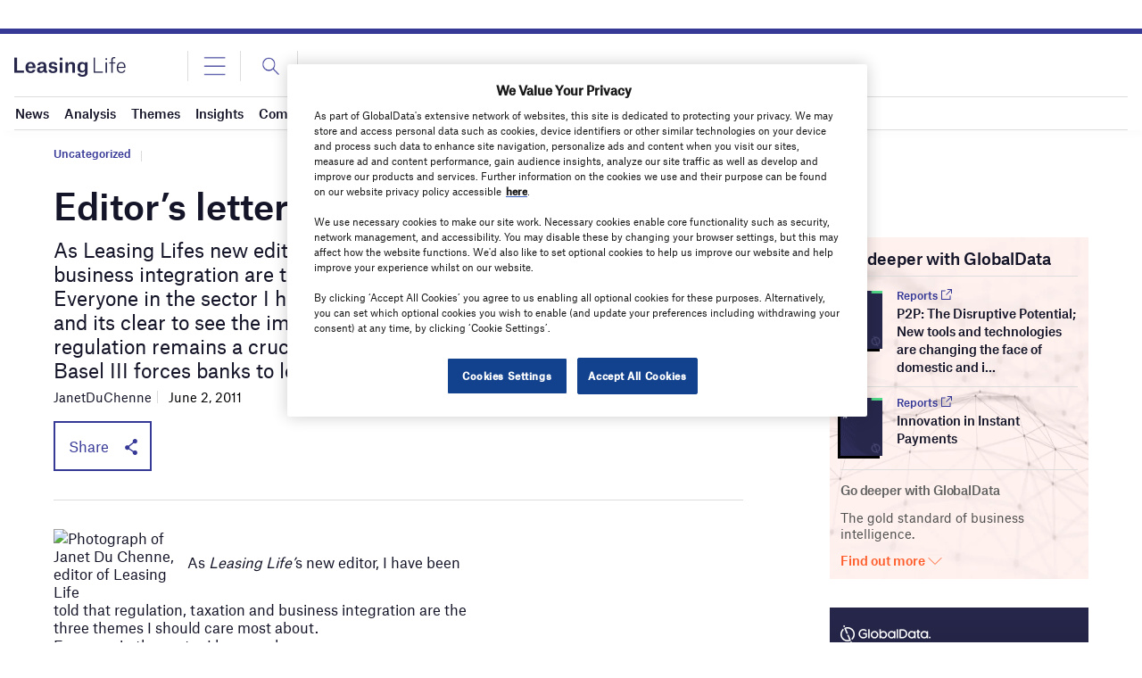

--- FILE ---
content_type: text/html; charset=utf-8
request_url: https://www.google.com/recaptcha/api2/anchor?ar=1&k=6LcqBjQUAAAAAOm0OoVcGhdeuwRaYeG44rfzGqtv&co=aHR0cHM6Ly93d3cubGVhc2luZ2xpZmUuY29tOjQ0Mw..&hl=en&v=PoyoqOPhxBO7pBk68S4YbpHZ&size=normal&anchor-ms=20000&execute-ms=30000&cb=jbkewoj0pjjd
body_size: 49263
content:
<!DOCTYPE HTML><html dir="ltr" lang="en"><head><meta http-equiv="Content-Type" content="text/html; charset=UTF-8">
<meta http-equiv="X-UA-Compatible" content="IE=edge">
<title>reCAPTCHA</title>
<style type="text/css">
/* cyrillic-ext */
@font-face {
  font-family: 'Roboto';
  font-style: normal;
  font-weight: 400;
  font-stretch: 100%;
  src: url(//fonts.gstatic.com/s/roboto/v48/KFO7CnqEu92Fr1ME7kSn66aGLdTylUAMa3GUBHMdazTgWw.woff2) format('woff2');
  unicode-range: U+0460-052F, U+1C80-1C8A, U+20B4, U+2DE0-2DFF, U+A640-A69F, U+FE2E-FE2F;
}
/* cyrillic */
@font-face {
  font-family: 'Roboto';
  font-style: normal;
  font-weight: 400;
  font-stretch: 100%;
  src: url(//fonts.gstatic.com/s/roboto/v48/KFO7CnqEu92Fr1ME7kSn66aGLdTylUAMa3iUBHMdazTgWw.woff2) format('woff2');
  unicode-range: U+0301, U+0400-045F, U+0490-0491, U+04B0-04B1, U+2116;
}
/* greek-ext */
@font-face {
  font-family: 'Roboto';
  font-style: normal;
  font-weight: 400;
  font-stretch: 100%;
  src: url(//fonts.gstatic.com/s/roboto/v48/KFO7CnqEu92Fr1ME7kSn66aGLdTylUAMa3CUBHMdazTgWw.woff2) format('woff2');
  unicode-range: U+1F00-1FFF;
}
/* greek */
@font-face {
  font-family: 'Roboto';
  font-style: normal;
  font-weight: 400;
  font-stretch: 100%;
  src: url(//fonts.gstatic.com/s/roboto/v48/KFO7CnqEu92Fr1ME7kSn66aGLdTylUAMa3-UBHMdazTgWw.woff2) format('woff2');
  unicode-range: U+0370-0377, U+037A-037F, U+0384-038A, U+038C, U+038E-03A1, U+03A3-03FF;
}
/* math */
@font-face {
  font-family: 'Roboto';
  font-style: normal;
  font-weight: 400;
  font-stretch: 100%;
  src: url(//fonts.gstatic.com/s/roboto/v48/KFO7CnqEu92Fr1ME7kSn66aGLdTylUAMawCUBHMdazTgWw.woff2) format('woff2');
  unicode-range: U+0302-0303, U+0305, U+0307-0308, U+0310, U+0312, U+0315, U+031A, U+0326-0327, U+032C, U+032F-0330, U+0332-0333, U+0338, U+033A, U+0346, U+034D, U+0391-03A1, U+03A3-03A9, U+03B1-03C9, U+03D1, U+03D5-03D6, U+03F0-03F1, U+03F4-03F5, U+2016-2017, U+2034-2038, U+203C, U+2040, U+2043, U+2047, U+2050, U+2057, U+205F, U+2070-2071, U+2074-208E, U+2090-209C, U+20D0-20DC, U+20E1, U+20E5-20EF, U+2100-2112, U+2114-2115, U+2117-2121, U+2123-214F, U+2190, U+2192, U+2194-21AE, U+21B0-21E5, U+21F1-21F2, U+21F4-2211, U+2213-2214, U+2216-22FF, U+2308-230B, U+2310, U+2319, U+231C-2321, U+2336-237A, U+237C, U+2395, U+239B-23B7, U+23D0, U+23DC-23E1, U+2474-2475, U+25AF, U+25B3, U+25B7, U+25BD, U+25C1, U+25CA, U+25CC, U+25FB, U+266D-266F, U+27C0-27FF, U+2900-2AFF, U+2B0E-2B11, U+2B30-2B4C, U+2BFE, U+3030, U+FF5B, U+FF5D, U+1D400-1D7FF, U+1EE00-1EEFF;
}
/* symbols */
@font-face {
  font-family: 'Roboto';
  font-style: normal;
  font-weight: 400;
  font-stretch: 100%;
  src: url(//fonts.gstatic.com/s/roboto/v48/KFO7CnqEu92Fr1ME7kSn66aGLdTylUAMaxKUBHMdazTgWw.woff2) format('woff2');
  unicode-range: U+0001-000C, U+000E-001F, U+007F-009F, U+20DD-20E0, U+20E2-20E4, U+2150-218F, U+2190, U+2192, U+2194-2199, U+21AF, U+21E6-21F0, U+21F3, U+2218-2219, U+2299, U+22C4-22C6, U+2300-243F, U+2440-244A, U+2460-24FF, U+25A0-27BF, U+2800-28FF, U+2921-2922, U+2981, U+29BF, U+29EB, U+2B00-2BFF, U+4DC0-4DFF, U+FFF9-FFFB, U+10140-1018E, U+10190-1019C, U+101A0, U+101D0-101FD, U+102E0-102FB, U+10E60-10E7E, U+1D2C0-1D2D3, U+1D2E0-1D37F, U+1F000-1F0FF, U+1F100-1F1AD, U+1F1E6-1F1FF, U+1F30D-1F30F, U+1F315, U+1F31C, U+1F31E, U+1F320-1F32C, U+1F336, U+1F378, U+1F37D, U+1F382, U+1F393-1F39F, U+1F3A7-1F3A8, U+1F3AC-1F3AF, U+1F3C2, U+1F3C4-1F3C6, U+1F3CA-1F3CE, U+1F3D4-1F3E0, U+1F3ED, U+1F3F1-1F3F3, U+1F3F5-1F3F7, U+1F408, U+1F415, U+1F41F, U+1F426, U+1F43F, U+1F441-1F442, U+1F444, U+1F446-1F449, U+1F44C-1F44E, U+1F453, U+1F46A, U+1F47D, U+1F4A3, U+1F4B0, U+1F4B3, U+1F4B9, U+1F4BB, U+1F4BF, U+1F4C8-1F4CB, U+1F4D6, U+1F4DA, U+1F4DF, U+1F4E3-1F4E6, U+1F4EA-1F4ED, U+1F4F7, U+1F4F9-1F4FB, U+1F4FD-1F4FE, U+1F503, U+1F507-1F50B, U+1F50D, U+1F512-1F513, U+1F53E-1F54A, U+1F54F-1F5FA, U+1F610, U+1F650-1F67F, U+1F687, U+1F68D, U+1F691, U+1F694, U+1F698, U+1F6AD, U+1F6B2, U+1F6B9-1F6BA, U+1F6BC, U+1F6C6-1F6CF, U+1F6D3-1F6D7, U+1F6E0-1F6EA, U+1F6F0-1F6F3, U+1F6F7-1F6FC, U+1F700-1F7FF, U+1F800-1F80B, U+1F810-1F847, U+1F850-1F859, U+1F860-1F887, U+1F890-1F8AD, U+1F8B0-1F8BB, U+1F8C0-1F8C1, U+1F900-1F90B, U+1F93B, U+1F946, U+1F984, U+1F996, U+1F9E9, U+1FA00-1FA6F, U+1FA70-1FA7C, U+1FA80-1FA89, U+1FA8F-1FAC6, U+1FACE-1FADC, U+1FADF-1FAE9, U+1FAF0-1FAF8, U+1FB00-1FBFF;
}
/* vietnamese */
@font-face {
  font-family: 'Roboto';
  font-style: normal;
  font-weight: 400;
  font-stretch: 100%;
  src: url(//fonts.gstatic.com/s/roboto/v48/KFO7CnqEu92Fr1ME7kSn66aGLdTylUAMa3OUBHMdazTgWw.woff2) format('woff2');
  unicode-range: U+0102-0103, U+0110-0111, U+0128-0129, U+0168-0169, U+01A0-01A1, U+01AF-01B0, U+0300-0301, U+0303-0304, U+0308-0309, U+0323, U+0329, U+1EA0-1EF9, U+20AB;
}
/* latin-ext */
@font-face {
  font-family: 'Roboto';
  font-style: normal;
  font-weight: 400;
  font-stretch: 100%;
  src: url(//fonts.gstatic.com/s/roboto/v48/KFO7CnqEu92Fr1ME7kSn66aGLdTylUAMa3KUBHMdazTgWw.woff2) format('woff2');
  unicode-range: U+0100-02BA, U+02BD-02C5, U+02C7-02CC, U+02CE-02D7, U+02DD-02FF, U+0304, U+0308, U+0329, U+1D00-1DBF, U+1E00-1E9F, U+1EF2-1EFF, U+2020, U+20A0-20AB, U+20AD-20C0, U+2113, U+2C60-2C7F, U+A720-A7FF;
}
/* latin */
@font-face {
  font-family: 'Roboto';
  font-style: normal;
  font-weight: 400;
  font-stretch: 100%;
  src: url(//fonts.gstatic.com/s/roboto/v48/KFO7CnqEu92Fr1ME7kSn66aGLdTylUAMa3yUBHMdazQ.woff2) format('woff2');
  unicode-range: U+0000-00FF, U+0131, U+0152-0153, U+02BB-02BC, U+02C6, U+02DA, U+02DC, U+0304, U+0308, U+0329, U+2000-206F, U+20AC, U+2122, U+2191, U+2193, U+2212, U+2215, U+FEFF, U+FFFD;
}
/* cyrillic-ext */
@font-face {
  font-family: 'Roboto';
  font-style: normal;
  font-weight: 500;
  font-stretch: 100%;
  src: url(//fonts.gstatic.com/s/roboto/v48/KFO7CnqEu92Fr1ME7kSn66aGLdTylUAMa3GUBHMdazTgWw.woff2) format('woff2');
  unicode-range: U+0460-052F, U+1C80-1C8A, U+20B4, U+2DE0-2DFF, U+A640-A69F, U+FE2E-FE2F;
}
/* cyrillic */
@font-face {
  font-family: 'Roboto';
  font-style: normal;
  font-weight: 500;
  font-stretch: 100%;
  src: url(//fonts.gstatic.com/s/roboto/v48/KFO7CnqEu92Fr1ME7kSn66aGLdTylUAMa3iUBHMdazTgWw.woff2) format('woff2');
  unicode-range: U+0301, U+0400-045F, U+0490-0491, U+04B0-04B1, U+2116;
}
/* greek-ext */
@font-face {
  font-family: 'Roboto';
  font-style: normal;
  font-weight: 500;
  font-stretch: 100%;
  src: url(//fonts.gstatic.com/s/roboto/v48/KFO7CnqEu92Fr1ME7kSn66aGLdTylUAMa3CUBHMdazTgWw.woff2) format('woff2');
  unicode-range: U+1F00-1FFF;
}
/* greek */
@font-face {
  font-family: 'Roboto';
  font-style: normal;
  font-weight: 500;
  font-stretch: 100%;
  src: url(//fonts.gstatic.com/s/roboto/v48/KFO7CnqEu92Fr1ME7kSn66aGLdTylUAMa3-UBHMdazTgWw.woff2) format('woff2');
  unicode-range: U+0370-0377, U+037A-037F, U+0384-038A, U+038C, U+038E-03A1, U+03A3-03FF;
}
/* math */
@font-face {
  font-family: 'Roboto';
  font-style: normal;
  font-weight: 500;
  font-stretch: 100%;
  src: url(//fonts.gstatic.com/s/roboto/v48/KFO7CnqEu92Fr1ME7kSn66aGLdTylUAMawCUBHMdazTgWw.woff2) format('woff2');
  unicode-range: U+0302-0303, U+0305, U+0307-0308, U+0310, U+0312, U+0315, U+031A, U+0326-0327, U+032C, U+032F-0330, U+0332-0333, U+0338, U+033A, U+0346, U+034D, U+0391-03A1, U+03A3-03A9, U+03B1-03C9, U+03D1, U+03D5-03D6, U+03F0-03F1, U+03F4-03F5, U+2016-2017, U+2034-2038, U+203C, U+2040, U+2043, U+2047, U+2050, U+2057, U+205F, U+2070-2071, U+2074-208E, U+2090-209C, U+20D0-20DC, U+20E1, U+20E5-20EF, U+2100-2112, U+2114-2115, U+2117-2121, U+2123-214F, U+2190, U+2192, U+2194-21AE, U+21B0-21E5, U+21F1-21F2, U+21F4-2211, U+2213-2214, U+2216-22FF, U+2308-230B, U+2310, U+2319, U+231C-2321, U+2336-237A, U+237C, U+2395, U+239B-23B7, U+23D0, U+23DC-23E1, U+2474-2475, U+25AF, U+25B3, U+25B7, U+25BD, U+25C1, U+25CA, U+25CC, U+25FB, U+266D-266F, U+27C0-27FF, U+2900-2AFF, U+2B0E-2B11, U+2B30-2B4C, U+2BFE, U+3030, U+FF5B, U+FF5D, U+1D400-1D7FF, U+1EE00-1EEFF;
}
/* symbols */
@font-face {
  font-family: 'Roboto';
  font-style: normal;
  font-weight: 500;
  font-stretch: 100%;
  src: url(//fonts.gstatic.com/s/roboto/v48/KFO7CnqEu92Fr1ME7kSn66aGLdTylUAMaxKUBHMdazTgWw.woff2) format('woff2');
  unicode-range: U+0001-000C, U+000E-001F, U+007F-009F, U+20DD-20E0, U+20E2-20E4, U+2150-218F, U+2190, U+2192, U+2194-2199, U+21AF, U+21E6-21F0, U+21F3, U+2218-2219, U+2299, U+22C4-22C6, U+2300-243F, U+2440-244A, U+2460-24FF, U+25A0-27BF, U+2800-28FF, U+2921-2922, U+2981, U+29BF, U+29EB, U+2B00-2BFF, U+4DC0-4DFF, U+FFF9-FFFB, U+10140-1018E, U+10190-1019C, U+101A0, U+101D0-101FD, U+102E0-102FB, U+10E60-10E7E, U+1D2C0-1D2D3, U+1D2E0-1D37F, U+1F000-1F0FF, U+1F100-1F1AD, U+1F1E6-1F1FF, U+1F30D-1F30F, U+1F315, U+1F31C, U+1F31E, U+1F320-1F32C, U+1F336, U+1F378, U+1F37D, U+1F382, U+1F393-1F39F, U+1F3A7-1F3A8, U+1F3AC-1F3AF, U+1F3C2, U+1F3C4-1F3C6, U+1F3CA-1F3CE, U+1F3D4-1F3E0, U+1F3ED, U+1F3F1-1F3F3, U+1F3F5-1F3F7, U+1F408, U+1F415, U+1F41F, U+1F426, U+1F43F, U+1F441-1F442, U+1F444, U+1F446-1F449, U+1F44C-1F44E, U+1F453, U+1F46A, U+1F47D, U+1F4A3, U+1F4B0, U+1F4B3, U+1F4B9, U+1F4BB, U+1F4BF, U+1F4C8-1F4CB, U+1F4D6, U+1F4DA, U+1F4DF, U+1F4E3-1F4E6, U+1F4EA-1F4ED, U+1F4F7, U+1F4F9-1F4FB, U+1F4FD-1F4FE, U+1F503, U+1F507-1F50B, U+1F50D, U+1F512-1F513, U+1F53E-1F54A, U+1F54F-1F5FA, U+1F610, U+1F650-1F67F, U+1F687, U+1F68D, U+1F691, U+1F694, U+1F698, U+1F6AD, U+1F6B2, U+1F6B9-1F6BA, U+1F6BC, U+1F6C6-1F6CF, U+1F6D3-1F6D7, U+1F6E0-1F6EA, U+1F6F0-1F6F3, U+1F6F7-1F6FC, U+1F700-1F7FF, U+1F800-1F80B, U+1F810-1F847, U+1F850-1F859, U+1F860-1F887, U+1F890-1F8AD, U+1F8B0-1F8BB, U+1F8C0-1F8C1, U+1F900-1F90B, U+1F93B, U+1F946, U+1F984, U+1F996, U+1F9E9, U+1FA00-1FA6F, U+1FA70-1FA7C, U+1FA80-1FA89, U+1FA8F-1FAC6, U+1FACE-1FADC, U+1FADF-1FAE9, U+1FAF0-1FAF8, U+1FB00-1FBFF;
}
/* vietnamese */
@font-face {
  font-family: 'Roboto';
  font-style: normal;
  font-weight: 500;
  font-stretch: 100%;
  src: url(//fonts.gstatic.com/s/roboto/v48/KFO7CnqEu92Fr1ME7kSn66aGLdTylUAMa3OUBHMdazTgWw.woff2) format('woff2');
  unicode-range: U+0102-0103, U+0110-0111, U+0128-0129, U+0168-0169, U+01A0-01A1, U+01AF-01B0, U+0300-0301, U+0303-0304, U+0308-0309, U+0323, U+0329, U+1EA0-1EF9, U+20AB;
}
/* latin-ext */
@font-face {
  font-family: 'Roboto';
  font-style: normal;
  font-weight: 500;
  font-stretch: 100%;
  src: url(//fonts.gstatic.com/s/roboto/v48/KFO7CnqEu92Fr1ME7kSn66aGLdTylUAMa3KUBHMdazTgWw.woff2) format('woff2');
  unicode-range: U+0100-02BA, U+02BD-02C5, U+02C7-02CC, U+02CE-02D7, U+02DD-02FF, U+0304, U+0308, U+0329, U+1D00-1DBF, U+1E00-1E9F, U+1EF2-1EFF, U+2020, U+20A0-20AB, U+20AD-20C0, U+2113, U+2C60-2C7F, U+A720-A7FF;
}
/* latin */
@font-face {
  font-family: 'Roboto';
  font-style: normal;
  font-weight: 500;
  font-stretch: 100%;
  src: url(//fonts.gstatic.com/s/roboto/v48/KFO7CnqEu92Fr1ME7kSn66aGLdTylUAMa3yUBHMdazQ.woff2) format('woff2');
  unicode-range: U+0000-00FF, U+0131, U+0152-0153, U+02BB-02BC, U+02C6, U+02DA, U+02DC, U+0304, U+0308, U+0329, U+2000-206F, U+20AC, U+2122, U+2191, U+2193, U+2212, U+2215, U+FEFF, U+FFFD;
}
/* cyrillic-ext */
@font-face {
  font-family: 'Roboto';
  font-style: normal;
  font-weight: 900;
  font-stretch: 100%;
  src: url(//fonts.gstatic.com/s/roboto/v48/KFO7CnqEu92Fr1ME7kSn66aGLdTylUAMa3GUBHMdazTgWw.woff2) format('woff2');
  unicode-range: U+0460-052F, U+1C80-1C8A, U+20B4, U+2DE0-2DFF, U+A640-A69F, U+FE2E-FE2F;
}
/* cyrillic */
@font-face {
  font-family: 'Roboto';
  font-style: normal;
  font-weight: 900;
  font-stretch: 100%;
  src: url(//fonts.gstatic.com/s/roboto/v48/KFO7CnqEu92Fr1ME7kSn66aGLdTylUAMa3iUBHMdazTgWw.woff2) format('woff2');
  unicode-range: U+0301, U+0400-045F, U+0490-0491, U+04B0-04B1, U+2116;
}
/* greek-ext */
@font-face {
  font-family: 'Roboto';
  font-style: normal;
  font-weight: 900;
  font-stretch: 100%;
  src: url(//fonts.gstatic.com/s/roboto/v48/KFO7CnqEu92Fr1ME7kSn66aGLdTylUAMa3CUBHMdazTgWw.woff2) format('woff2');
  unicode-range: U+1F00-1FFF;
}
/* greek */
@font-face {
  font-family: 'Roboto';
  font-style: normal;
  font-weight: 900;
  font-stretch: 100%;
  src: url(//fonts.gstatic.com/s/roboto/v48/KFO7CnqEu92Fr1ME7kSn66aGLdTylUAMa3-UBHMdazTgWw.woff2) format('woff2');
  unicode-range: U+0370-0377, U+037A-037F, U+0384-038A, U+038C, U+038E-03A1, U+03A3-03FF;
}
/* math */
@font-face {
  font-family: 'Roboto';
  font-style: normal;
  font-weight: 900;
  font-stretch: 100%;
  src: url(//fonts.gstatic.com/s/roboto/v48/KFO7CnqEu92Fr1ME7kSn66aGLdTylUAMawCUBHMdazTgWw.woff2) format('woff2');
  unicode-range: U+0302-0303, U+0305, U+0307-0308, U+0310, U+0312, U+0315, U+031A, U+0326-0327, U+032C, U+032F-0330, U+0332-0333, U+0338, U+033A, U+0346, U+034D, U+0391-03A1, U+03A3-03A9, U+03B1-03C9, U+03D1, U+03D5-03D6, U+03F0-03F1, U+03F4-03F5, U+2016-2017, U+2034-2038, U+203C, U+2040, U+2043, U+2047, U+2050, U+2057, U+205F, U+2070-2071, U+2074-208E, U+2090-209C, U+20D0-20DC, U+20E1, U+20E5-20EF, U+2100-2112, U+2114-2115, U+2117-2121, U+2123-214F, U+2190, U+2192, U+2194-21AE, U+21B0-21E5, U+21F1-21F2, U+21F4-2211, U+2213-2214, U+2216-22FF, U+2308-230B, U+2310, U+2319, U+231C-2321, U+2336-237A, U+237C, U+2395, U+239B-23B7, U+23D0, U+23DC-23E1, U+2474-2475, U+25AF, U+25B3, U+25B7, U+25BD, U+25C1, U+25CA, U+25CC, U+25FB, U+266D-266F, U+27C0-27FF, U+2900-2AFF, U+2B0E-2B11, U+2B30-2B4C, U+2BFE, U+3030, U+FF5B, U+FF5D, U+1D400-1D7FF, U+1EE00-1EEFF;
}
/* symbols */
@font-face {
  font-family: 'Roboto';
  font-style: normal;
  font-weight: 900;
  font-stretch: 100%;
  src: url(//fonts.gstatic.com/s/roboto/v48/KFO7CnqEu92Fr1ME7kSn66aGLdTylUAMaxKUBHMdazTgWw.woff2) format('woff2');
  unicode-range: U+0001-000C, U+000E-001F, U+007F-009F, U+20DD-20E0, U+20E2-20E4, U+2150-218F, U+2190, U+2192, U+2194-2199, U+21AF, U+21E6-21F0, U+21F3, U+2218-2219, U+2299, U+22C4-22C6, U+2300-243F, U+2440-244A, U+2460-24FF, U+25A0-27BF, U+2800-28FF, U+2921-2922, U+2981, U+29BF, U+29EB, U+2B00-2BFF, U+4DC0-4DFF, U+FFF9-FFFB, U+10140-1018E, U+10190-1019C, U+101A0, U+101D0-101FD, U+102E0-102FB, U+10E60-10E7E, U+1D2C0-1D2D3, U+1D2E0-1D37F, U+1F000-1F0FF, U+1F100-1F1AD, U+1F1E6-1F1FF, U+1F30D-1F30F, U+1F315, U+1F31C, U+1F31E, U+1F320-1F32C, U+1F336, U+1F378, U+1F37D, U+1F382, U+1F393-1F39F, U+1F3A7-1F3A8, U+1F3AC-1F3AF, U+1F3C2, U+1F3C4-1F3C6, U+1F3CA-1F3CE, U+1F3D4-1F3E0, U+1F3ED, U+1F3F1-1F3F3, U+1F3F5-1F3F7, U+1F408, U+1F415, U+1F41F, U+1F426, U+1F43F, U+1F441-1F442, U+1F444, U+1F446-1F449, U+1F44C-1F44E, U+1F453, U+1F46A, U+1F47D, U+1F4A3, U+1F4B0, U+1F4B3, U+1F4B9, U+1F4BB, U+1F4BF, U+1F4C8-1F4CB, U+1F4D6, U+1F4DA, U+1F4DF, U+1F4E3-1F4E6, U+1F4EA-1F4ED, U+1F4F7, U+1F4F9-1F4FB, U+1F4FD-1F4FE, U+1F503, U+1F507-1F50B, U+1F50D, U+1F512-1F513, U+1F53E-1F54A, U+1F54F-1F5FA, U+1F610, U+1F650-1F67F, U+1F687, U+1F68D, U+1F691, U+1F694, U+1F698, U+1F6AD, U+1F6B2, U+1F6B9-1F6BA, U+1F6BC, U+1F6C6-1F6CF, U+1F6D3-1F6D7, U+1F6E0-1F6EA, U+1F6F0-1F6F3, U+1F6F7-1F6FC, U+1F700-1F7FF, U+1F800-1F80B, U+1F810-1F847, U+1F850-1F859, U+1F860-1F887, U+1F890-1F8AD, U+1F8B0-1F8BB, U+1F8C0-1F8C1, U+1F900-1F90B, U+1F93B, U+1F946, U+1F984, U+1F996, U+1F9E9, U+1FA00-1FA6F, U+1FA70-1FA7C, U+1FA80-1FA89, U+1FA8F-1FAC6, U+1FACE-1FADC, U+1FADF-1FAE9, U+1FAF0-1FAF8, U+1FB00-1FBFF;
}
/* vietnamese */
@font-face {
  font-family: 'Roboto';
  font-style: normal;
  font-weight: 900;
  font-stretch: 100%;
  src: url(//fonts.gstatic.com/s/roboto/v48/KFO7CnqEu92Fr1ME7kSn66aGLdTylUAMa3OUBHMdazTgWw.woff2) format('woff2');
  unicode-range: U+0102-0103, U+0110-0111, U+0128-0129, U+0168-0169, U+01A0-01A1, U+01AF-01B0, U+0300-0301, U+0303-0304, U+0308-0309, U+0323, U+0329, U+1EA0-1EF9, U+20AB;
}
/* latin-ext */
@font-face {
  font-family: 'Roboto';
  font-style: normal;
  font-weight: 900;
  font-stretch: 100%;
  src: url(//fonts.gstatic.com/s/roboto/v48/KFO7CnqEu92Fr1ME7kSn66aGLdTylUAMa3KUBHMdazTgWw.woff2) format('woff2');
  unicode-range: U+0100-02BA, U+02BD-02C5, U+02C7-02CC, U+02CE-02D7, U+02DD-02FF, U+0304, U+0308, U+0329, U+1D00-1DBF, U+1E00-1E9F, U+1EF2-1EFF, U+2020, U+20A0-20AB, U+20AD-20C0, U+2113, U+2C60-2C7F, U+A720-A7FF;
}
/* latin */
@font-face {
  font-family: 'Roboto';
  font-style: normal;
  font-weight: 900;
  font-stretch: 100%;
  src: url(//fonts.gstatic.com/s/roboto/v48/KFO7CnqEu92Fr1ME7kSn66aGLdTylUAMa3yUBHMdazQ.woff2) format('woff2');
  unicode-range: U+0000-00FF, U+0131, U+0152-0153, U+02BB-02BC, U+02C6, U+02DA, U+02DC, U+0304, U+0308, U+0329, U+2000-206F, U+20AC, U+2122, U+2191, U+2193, U+2212, U+2215, U+FEFF, U+FFFD;
}

</style>
<link rel="stylesheet" type="text/css" href="https://www.gstatic.com/recaptcha/releases/PoyoqOPhxBO7pBk68S4YbpHZ/styles__ltr.css">
<script nonce="c3LsXXsIzyRLmXQvT2LWBQ" type="text/javascript">window['__recaptcha_api'] = 'https://www.google.com/recaptcha/api2/';</script>
<script type="text/javascript" src="https://www.gstatic.com/recaptcha/releases/PoyoqOPhxBO7pBk68S4YbpHZ/recaptcha__en.js" nonce="c3LsXXsIzyRLmXQvT2LWBQ">
      
    </script></head>
<body><div id="rc-anchor-alert" class="rc-anchor-alert"></div>
<input type="hidden" id="recaptcha-token" value="[base64]">
<script type="text/javascript" nonce="c3LsXXsIzyRLmXQvT2LWBQ">
      recaptcha.anchor.Main.init("[\x22ainput\x22,[\x22bgdata\x22,\x22\x22,\[base64]/[base64]/[base64]/[base64]/[base64]/UltsKytdPUU6KEU8MjA0OD9SW2wrK109RT4+NnwxOTI6KChFJjY0NTEyKT09NTUyOTYmJk0rMTxjLmxlbmd0aCYmKGMuY2hhckNvZGVBdChNKzEpJjY0NTEyKT09NTYzMjA/[base64]/[base64]/[base64]/[base64]/[base64]/[base64]/[base64]\x22,\[base64]\\u003d\x22,\[base64]/DpUzCksKowrXDuAVUG3XDvMOoYlkdCsKnZRoewrfDtSHCn8KPBGvCr8OGK8OJw5zCqcOLw5fDncKawrXClERzwo8/L8Knw6YFwrl3woLCognDqMOObi7CpcOfa37DjMOKbXJbHsOIR8Kdwp/CvMOlw5bDoV4cD3rDscKswoV0wovDln7CqcKuw6PDg8OJwrM4w7PDmsKKSRPDlxhQBwXDuiJgw4RBNmvDrSvCrcKJZSHDtMKNwpoHIR5zG8OYF8K9w43DmcKvwofCpkUmclLCgMOFNcKfwoZSX2LCjcK8wp/DoxEVcAjDrMOnYsKdwp7CtRVewrtJwrrCoMOhRcOIw5/CiXvChyEPw5fDrAxDwqvDi8KvwrXCrsK0WsOVwqTCrlTCo2nCkXF0w7jDkGrCvcKZDGYMTcOUw4DDlgFjJRHDlsOKDMKUwpvDmTTDsMOWNcOED0ZLVcOXbsOEfCcBesOMIsKbwo/CmMKMwrPDoxRIw6hJw7/DgsO2HMKPW8KPE8OeF8OuU8Krw73DmmPCkmPDp0p+KcKEw4LCg8O2wpfDpcKgcsO8wqfDp0MBOCrClhTDhQNHOMKmw4bDuQrDuWY8GcORwrtvwoVoQinCjn8pQ8KUwqnCm8Ouw45ua8KROMKmw6x0wo8bwrHDgsKiwrkdTEfClcK4wpsywo0CO8OEesKhw5/DnSU7Y8O9F8Kyw7zDocOPVC9Mw53DnQzDmCvCjQNbGlMsLjLDn8O6JAoTwoXCilPCm2jCjMKCwprDmcKWYy/CnC7CoCNhdGXCuVLCoiLCvMOmLDvDpcKkw5/Du2B7w6lfw7LCghjCscKSEsOIw4bDosOqwq/CtBVvw4bDjB1+w5DCqMOAwoTCvnlywrPClGHCvcK7E8KewoHCsEchwrh1c3TCh8KOwqgowqduYEFiw6DDmm9hwrBJwrHDtwQTFghtw5wmwonCnk0Ww6lZw5fDoEjDlcO+PsOow4vDqsKPYMO4w5YPXcKuwrE4wrQUw4bDhMOfClI6wqnClMO/wpELw6LCnQvDg8KZJSLDmBdMwrzClMKcw4FSw4NKb8KPfxxKPHZBK8KvBMKHwoNjShPCtsOUZH/CmsOFwpbDu8KYw5kcQMKGEMOzAMO7RlQ0w7sRDi/[base64]/CmcOSwrdhw7zCosKIIcOaASh7PcKnIxxdckjCt8Knw7YBwpbDkyrDlsKsd8Kww68ZX8KUw7fCiMKDRR/DoHXCm8KKRcO2w6PChyvChAgsLsOAGcKlwprDrWDDi8ODwq/[base64]/CrcOnLSwdw6RjQ8Kxw6DCmzvCkHjCosOGHBPDvcO8w6rDmcONaXHCosOFw58Ibm/[base64]/Dk0kvw5YNLMKDWk7CrwBnwr8PwoLCkh3DrcOLw7Z/w7kRw6deSjzDssKVwrNDRxtVwp7DsWvCrsOLAMO6ZMOwwpzClkxxOAx9KxfCoGDDsB7CtWHDnFobcSwUTsK/[base64]/DhsO7KVtow6HDtsO5w6PDpcOXw7xTw4nCkMOpw4HDvsO9IHFfw4FFPsO9w4/[base64]/[base64]/Ck8OrOMOYVkVZfSfCtX/[base64]/CnsKLwqfDgTvCg24YwqpewpfDtMKzwrnDsMOiworCixXDuMOgdHVZdnZWw4bDiB/DtsKeSsO/GsOdw5TCqcODNMO7wprCqHjDqMKDZMK1BEjDuAwuw7h3w59gFMK3wobCgU89wotVCWxzwpvCljPDpMKZQ8Odw4/[base64]/DuzfDjcKJwrcxbsOYwqZ4HMOEwpR6NsKMCMK/[base64]/[base64]/w5gCw7vCiAzCvcKVF8Onw4U2wot9w6V1XcOfT0DCpiJ4w6jDt8OuQF7CpThnwpwOIMOVw4DDrGDDvsKKTS7DhMK6AHXDosK/YRPCpTjCukUMZ8ORw4dkwrXCkx3Cg8KZw7rDssKNasOHwoZvwo/DqMOvwpNZw6HDtsKqTcOCwowyA8O/Oip4w6LClsKPwooBNlvDiG7Cp3EYVwdsw7PCg8Kmwq/CnMKvc8Ktw7HDkGgeEsK9wrlIwqnCrMKQLD3CjsKHw7bChQEiw4PCgUpuwq8UOsO2wqIyLMO5YsKsFsOpJMOJw6HDizjCvcO1SjAeIQDDq8OPUcKDPn8nZTwBw5BewopFdMKHw6tlbTNTbsOLBcO8wqnDuQ3CusOTwrXCkQ3CoW/Dv8KpKcOYwrlmeMKuXsKUaTzDrcOgwpvDq299wozDgMKKcQHCpMKgwpjCr1TDhcKEPng6w4NsDsOswqIdw7jDlz7DoRMQfsOgwoI7JsKtfE7CoTBKw4nCocOWC8K2wobCvHrDvMOdGhnDmwnDtsO+DcOuUsO/w6vDj8KhPMO2wofCpMKuw4/CokrDr8OCIWR9aBXCi2ZlwphJwpkuw6XClSMPFsKkYMKpMMOywoh0WsOrwrrCrcKYLQfDkMKuw40ZJ8K4SVNPwqBsAsOQYkYcTmMmwrgESjdZaMKXSMOsUsOkwo3DocO8w6dow5kEVMOhwrJ/[base64]/DnMOMw65/WCvCpcOhJyDDn8OHQsKtPTsMVMKYwonDvMKTLlXDisO6wo03A2PDh8O2CgXCqMK/SSjDicKFwoJJwrvDk2rDuSZEwrEQRsOowr5jw5JlMMOVfEgTQl8ndsOyTH0DWMKww4QrfCzDhxHCpQRcDAgAwrbCh8KcSMKOw7dnH8K8wpsedQ/Dik/CvmQPwo9jw6LCrjLChcK5w7vCgg/CuVHDoWlGJMOHU8Olw5QKSSrDpcO1IsOfwq3CjgsGw7fDpsKPQwB8woMBV8Knw59dw4nDnyTDv2/Dkk/DgQgdw69EBh/[base64]/DvsK5d8KfN0pjRW7CmSHChsK4TnJYfyB0OmXCqwVkek9Rw4rCg8KbJsKpBAo3w5TDhHjDn1DCpsOmw5jCghEqSsOcwrsVXcKQQAPDmV/[base64]/Tj/[base64]/CkMKRRHHDmSLDsUojwqVeHsKOwoUEw7LCvU5Jw53CtsKGw6xwJcKXwprCu3XCocKrw6BdLhInwobDl8OcwoXCvBQDd0FJPG3CkcKow7LCkMO9wpxkw6clw5vCkcO6w7pMcm3CmU3Dg0VWf1vDh8KmFMOYNxdxw6HDrGMQciDCnMKQwpFJYcOaZyxcPGFewpo/wr3Cm8OEwrHDjw0Iw4zCj8OGw6/CnAkCXQFJwq/[base64]/DoF7Do8K1w6zDhDAwXD8dwopeERowYnbCtMOSMMKSG1RwORLCkMOaHXjDvMKSfG3DqsOFeMOBwo0gwqcfUAjCu8KxwrPCocKTw57DosO9w6fCo8OewprCucOLSMOLZRHDjm/Di8OJR8Ohw6wIVipEPwDDkjQXKk3CjgMgw4weTQ1PaMKtwpHDvMOYwpLCombDpFLCgmNibMOQe8K6wo9/YXrDm1UCw59ewrzDsSBywoPDlybCin1cTyrDjHnDtCN4w5kcPcKzMsORfUvDusOSwpDCncKDwoLDjMOSHcKVPsOYwp9DwqPDrsKwwrcww6LDh8K8DifCixQ+wo7DiQXDr23Cj8O0woAVwqrCmkTCkxlaCcOhw6/DnMOyNgTCtsO3w6MKw4rCpgTChcOWXMOqwqTCmMKAwoUqOsOoe8OOw5/DigPCqsOwwovCv03DhTYUIsODT8OWBMK0w44Hw7LDjDkFS8OjwpjCnQoQN8KewqLDncOyHMKRw4LDnsOxw712a0lLwpgnHsK2w6jDrx4xwq7DrXvCq1jDlsK0w5sNR8KJwoAIBjtLw6XDjFViXUc6ccKwDsOxWg/[base64]/DqmTDuMKTw4wmw7TCicKMWBHCqMKnw7PDoXQmElvChcOvwrpaP2Nfc8Oqw6fCuMO2PFUbworCt8O+w4bCtsKkwoUoAMOuZsO+w5YRw7zDvkEvSiJkLcOlWCLCgMOUaGdLw6zCksKMw6lQOj3CkSbCnMOzK8Omag/[base64]/DiT/Cn8Kuw7Q5wpYgJDpwccOMw4Zuw798wpkseAUaEsOgwrVJw4/CgMOeN8KLfn54aMOaZhJvVBPDj8OPG8OFHsORSMKEw6LCpcOZw6QFwqEgw4TClGZrLkRawrbDmMK8wrpiw5YBcXgDw7/Du03DssOHbmrChcO7w4rDvhHCnUbDtcKILMOMfsOxYMK9wp9SwrVyOn7Cl8O7WsOVEiZ6QsKaBMKJw6bCu8Ohw7NveUTCrMOpwqtzb8Kkw6DDq3/Di1FmwqcDwo8twqTCmA1Yw7bDtSvDvcOCfg4HHDEcw6fDpW8Yw69vMAoOWANywqF8w73CrkLDsibClAlAw7w0wr4Iw61NWsKCBm/Ds2zDnsKawqtPJ2l3wq7CrjggWMOmdsO7PcO1OEYRIMKpFwdUwrx1wrJ7TcK+wp/CqsKdA8ORw7DDp1xYH33CvC/DlcKPYkHDosOxRCllOMOwwqcXJkjDtHDClRrDpcKqInzCoMOQwog5LggZAnLCqxvDjsOsDTNQwqhcJgzDvMK9w5EAwos6e8KNw7gHwpDCksKxw684CHR9eC/DnsKQMxLCu8Ksw7LChMKCw5AGOsOncncAYxvDkcO3wrZxK2bCocK/wotuXx1/w44IP2zDgiXCrGQkw5/DnEXCvsK3I8Kyw48dw4wTVBwNXydXw4rDt1dlwrjCpEbCswhiFS3DgsKxXEDCvMK0XsO9wppAwrfCoWw6w4I9w59AwrvChsO6ajHCq8O/wqzDqhPDksKKw7fDtMKVA8K8w7nDgmcva8KQw4VeB2YKw5vDpDXDoSIcC0DCgQzCslEBHcOLFkE3wrETw7l5wp/CmwXDthfCj8OfblkTWsOfV0zDt1E8e1sawq3CtcO3JRM5XMK/fMKvw7wuw6nDucKHw4NPPzIhIEkvCsOLccK1ZsOFBDrDvGnDlG7Ck0BUGh0lwqkuGn/Ct2E4McOWwqFQV8O1w5NlwrVww5/CmcK5wqDDgBfDiUvCqSd2w61Xwo3Do8Otw4zCvzgew7/DsUDCp8Kjw58+w6nCi3XCiQlsUXcAJivCu8O2woRtwrfChRfDgMOqw50Rw6fDmMKCZ8K8KMO/NCnCgTUkw7LCrMO+wqrDs8O2AMOXCyATwq9mG1nClcOywp1hw6TDrCrDv2XCrcOzdsOvw71ew5dach/CtAXDpxpNbTbCvHHDpMK2RDHDtX5fw43Cu8Ojw4LClHdJw51UBFPCoXZSw5TDkMKUCcOuYH4qQ13DpxbCm8Ofw7jDl8Otwp/Cp8Ozw4khwrbCnsO+Z0MewqxBw6LCmzbDh8K/w61wH8K2w58+VMOpw4cSwrVWEEfDhsORC8K1E8KAworDi8Oww6Z4Wjt9w6fDnj8aaSHDnMK0Hi9xw4nDmsKyw7ZGbsKvOT5fWcKRXcOMwqvCpMOqGcKFwoDDtcKpfMKAIMOkXiNew4k5YDA6TMOMO0EvcADDqsKyw7oJKlN1IsKkw7vCgTMHJx5FW8Krw5/Cg8OuwozDmsKyE8O/w4/DmMKwSXjCmsO6w6PCm8K0w5N9fMOfwoLCsETDiQbCsMOGw5DDpHPDq1IyIkcMw7dAAcOxYMKkw4tPw6oXwrPDmsO8w4w1w7PDnmwuw60zYMO/PXHDrjtCw4FUwpEoQhHDtVcIw7U6M8OFwpMsPMOnwo03w6VtQMKKcGA6GMOCKsKEKhsdw4hDOl7DncOiVsKTw6nCpV/DunPCpMKZw4zDrHkzTcOuwp3CgsO1QcOywrdFwr3DvsO3RMKySMKMw4nDkcOoZUQ1wr17eMKBJsKtw4TDnsKySSNzdsOXMsOYw4tVwr/DssOHecO/[base64]/Cn2bCrcO8AMKiw4s4YcKmH1nDtMK5w5HDkGfDt3nDszsJw7nDiGvDhsKUUcKRX2RED2fDqcKGwo5qwqlSw68Swo/DncOyRMKyLsOZwoJUTiQCfsODSUgWwqwoHU0kwrYZwrFyZioDTyJ/wr7DpRzDgyvDvsOTwpIWw7/CtSbDm8ObEnPDmkBxwrbDvQtbTG7DgxBUwrvDvmc2w5PCvcOHw4rDuzLDvwLCmD5xex0qw7nCtToRwq7CoMOjwojDkHMuwokrPifCqGxpwpfDucKxLgLCt8OITQ/[base64]/DvnvDmTwnYkzDohpiB8KUw5Y9KnbCksO4IMOewoXCiMK6wp/[base64]/Cq8KEwpXDj014IcK+LHTDrH3CsMO5J3hjw71OFcKqwozCuHNTLTRpwo/[base64]/[base64]/[base64]/wo5JZMKgdWRXw67CnsO1w7Nvw5vDhcKfTcOKPBR9wopAZV1Rwot/[base64]/Dn8K7fwdiwpXDosOcwqQCwr/CnzDCmcKMwrtIwp3DrMK5MMKZwow4e0EuNn3Dm8O0HMKMwrbCm23Dg8KRw7zCtsK5wrTDuyAlOiXCsiPClEgrQCF6wqoldsKcFHFJw5fCvjjCsGXCoMK6BsKpwpk9X8O8wpbCv2PDgCkBw7TCh8KaeHE4wrfCrUFcd8KBIE3DrMK9EMO1woM6wqkLwqUYw5/CtgHCjcKkwrMfw5DCjsKXw6xXdWnCmxrCusOhw7F4w7TCnUvCsMO3wrfDqgl1X8KywopZw5Qyw5xrf3PDk3FTXQTCs8OFwoPCg3wCwoQzw5UmwoXClcO/MMK9Yn7DkMOWw4HDlsOXB8KGayXDpXlfN8KlA1x+w6/DrmTDu8OlwphZGDxWwpcpw6zCu8KDwqXDq8KBwqt0IMKGwpJdw5bDosKtC8KqwotcQljCgE/CusOvw7/[base64]/Du8O1w6fDoVzClMOfw4TCpsO7I8KgJcK7Q8KqwrvDtsOnO8Knw7bDnMOQwrpgZgnDr3TDmGtuwppPIMOWwodyBMKxw7EYYcKXPsOMwqwFwqBMXQzCiMKaWjHCsi7CgALCs8KaB8O2wpAawovDqRNUPD83w6FcwrIsRMK6f2/Djyd4d0PDmMKzw4BCaMKmLMKbwpEEQsOYw5lvCHwHw4HDjsKaO3XDoMOswr3DgMKOcSN7w4JBLUB6PSDCoQpTRgBCwrDDihMfZWFJUcOmwq/DssODwoTDjmFbOH/CjcKqCMKzN8Onw5fCjBcWw58fVFHDoU06woHCpCADw4bDvXnCvcO/cMK/w4UPw75awoY4wqpdw4BPw5rDqGoGH8OFd8OiJB/ChXfCqh0tEBhDwoUXw6M8w6JWw7xCw6bCqMOOUcKYwqzCmUpOwqIawqXChgUIwqhew6zCr8OdQDTCtRYSZMOFw5E6w7Uaw4XDs0DDo8OxwqY3Olgkw4V2w4VQwrYANnkuwrvDoMKuEcOqw57DqHY/wpUlAy9qw4vDj8KTw6ZUw6TDqhEQwpLDkwJhasOmTcONw4zCkERqwpfDgwQ8AUfCphcdw7waw4DCrj9owq0vGg/CicK/wqjCjG3CiMOnwpwfUcKTV8KwdAMewpnDhz7CiMKrXgBSOShuNH/CmzgjHmEbw5NkTBAqIsKTwqsuw5HDg8O0w4fCl8O1IQlowpDChMOHTmYHw4/CgFoXUMOTHWo6GD/Cs8ORwqjCrMOTQ8Okc2YhwphWTRvChcO0AGXCtcOyFcKud07Cj8KvI0xfOsO/[base64]/Dk3jCl8OywpfDjsOjXcOzw6zColsEwr1eAMKww6fDhsOuLXEZw6rDgXnCgsKvQT7Dl8O4wqnCkMKdwqHCnD/CmMKBw4jCvjEbGVdRaTJXVcK1FUZDcDpXdyzCpjbCnV90w4/[base64]/w6LDtcOiPsKdw5jCmFJzCcOnwqRywpYrwpthB2M4GFAtDMK8woPDhcO9FsO2woPCoW1hw4/Cumo2wrd+w6gxw40gfcOFEsOCwqpQT8OqwqkCaiNPwr4GDkNXw5gOIsO8wp3Dkw3DnsKYwp3CkwrCnhrCiMOMfcOFS8KSwqQbw7EQEcKzw485AcKNw6sNw77DqD7DpWZcRiDDjigRB8KHwoPDtMOiZEnCtF5awpMkwo80wp/Cih0pfnDDm8OjwrwNwpjDlcKuw5x7UWNJwrbDlcOVwpLDicK6wq4rfMKqw7bCrMKdY8OGdMOYMTxCOsO5w4/[base64]/w5tkwqN9w5RXQCHCs17Dpz/Dn8ObVDhEbMOOaTo6YhzCom90InPCg3ZpXsO4wqEQWQo9Sm3Dp8KDMBV6wqTCtVXDnMK6w6lOOE/CkMKLP13DqmU6VMKhEWoWw7HCi2/DvMKiwpFPw7gsC8OfX0bCr8KawqVlf3fDo8KENRLDmsKLBcOhwpjChEovwoPCoRtKw6AMSsOmK3PDhlfDhUTDssKXFsO8w64/UcOfacOlGMOddMKJZmrClANzbsK5bMKGXCMowqzDkcKrwoodMsK+F23DtMOLw6/[base64]/CihU6f8KIPcKKwocTNV1uwr5OG8KrP8KZNnRpESfDtcKkwp3CmMOAZcK+w6bCpBAPwofDv8K8QMKSwrN/wqfDmEUAwoHCtcKgWMO4IcOJwqvDtMKRRsKxwqB9wrvDi8KjcWsAwpbCkTwxw6QDbFoYwpzCqQnCrBXCvsOdYyrDhcOsSGk0fyENw7IbLE9MB8OBd3pqOw4SKBZYG8OaF8OxDcKnEcK0wqIXG8OJJ8OedE/[base64]/ODPCt8OTY8OSwoHCo8ODw63CocO5O8OMXBfDncOSQsKXeCPDtcK3wp5Swr/Dp8O6w4TDqhHCjXjDscKUXCPDiQHDhlFnwofCp8OBw6Y6wpLCgMKMC8KVw7LCisKawpNObMKxw6nCmwLCnGjCqCPDhDvDncOwb8K1wq/DrsOlwp/DpsOxw4LDj2nCi8OGDcOTdBTCvcOAMsKew6YlD116EMOhQcKKfwhXe1rDqsKgwqHCm8Olwr8ew4knOgrDgiLDuRTDmMO0worDs0gZw6FPaj1xw5/[base64]/woI4w5RpwrDDkcOnVwhqSw/Dj8KIAyzCusKQw4LDnWwew5DDuXfDgcKGwpjCmXzCoBgQLFcuw43Dg0XCoiFsR8OMwpsFPzzDqTQQS8OFwoPDthZnwqvClsO8UxXCq3zDgcKoRcOdS0PDoMKeBSEKW0ktUXVDwqPCgRbCjB12w5jCiCrCr2h5CcKcwpnDkFfCgScLw5/[base64]/DjMK9wowow5tjw5nDlMKyWyXChcOaNsO2w6hGRcKEZAIQw6Uew6DCpsKjGjpmwqstw5zCm0tSw7VWAXBeIsKMHxrCmMOiwoPDtUHCgQMUA3wKEcKmSsOkwpnDhyZURG7Cr8ODOcOwRlxJCwNVw5/DjEtJO3UDw5zDi8OSw5hJwozDrmNaay0Ww77DkSpFwqbDusKSwo81w792c1zClsKXKMOAw6V5e8Kcwpx9MifDnsOLIsK+V8OSICfCo0HDnRzCq0HDp8K8W8K5cMKSLFDCpjXDhCbCksObwq/[base64]/CgMONwr0bAsOmw6/[base64]/[base64]/DnmlUFRPDoMO7A8OiIcOfw4sAw5I5PsKHElh/w53DqsKNw6zChMK+GVB/[base64]/w4bCu8KzwpFew6TCjmzDgTjCl8Kzw7XClMOIwpbCp8OXwqHCmcK9dmUDMsKxw5cCwod+TmXConrCscKGwr3CnMOVPsK+w4zCnsOVJ3ItZSMDfsKYHMOuw7bDgnjCijEBwrHCrcKEw7nDhXjDqgDCmhrCtXHDuGcUw7gwwqsQw5hUwpLDhRA/w4hUw47CpMOONsKxwo4mWMKUw4PDlk/ChGZdaVJ2D8OFeWPCi8KkwpxRW3LCksKedMKtOkhOw5Zba1Q/[base64]/XcKRZMOjLn3CmMOQwoTDrj/DhVEKBMKiw5XDr8KuFW3ChcONfMO9w5N9SnbDhSgfwpXDglsyw6BRw7RgwpHCv8K1wrfCkFJjwpfDqXtUKMK/OlAKT8OwWkBDwrdGwrE3IS7DtW/Ci8Ovw4Zew7bDisOLw4VWw7Ivw49WwqPDq8OVYMO/RTJFDSTDj8KJwrAtw7vDs8KCwqUaVhpXf1Yiw5pvRsOZw6wMRMKCdgd7woXCqsOIwoTDogtRwqIVwoDCpT/DvHlLO8K5w7TDvsKlwrx9Hl/[base64]/KkHDjWzDrsOycwPDjgBZV25IWsKVADofwpEIwrHDqlxhw47Dk8K4w5zCqgc+KMKmwrbDu8O2wrlBwr40DnhvciHCrRzDgA7DpGbCqsK/QsK7wrfDt3HCsHoiwo4zJcKManDCuMKZwqHCisKTf8OAUEE0w6pNwoY8w7JLwroAVsKgJAI3aRFxfMKUN1vCgsK4w4ZowpXDkhBOw6gmw7oNwrB2eHdeHG8/K8KqVlDCunvDh8OPQFxdwobDu8Odw5E1wpjDkmsFbwURw4HClcKWNsOnLMOOw4p7SmnChjLCgmVRwpN1PMKmw5fDssKSN8OpHSXCl8ORQMODFcK6HQvCm8O1w6TDoyjDhw9PwqQdSMKMwqA4w4HCkMOJFzrCp8OCwroVczJFw64cTApKw59LRsOfwp/DtcO5ZFIfEgLDiMKiw4/DjkjCkcOjVcOrCm/DssOkL2HCuARuaygqa8K1wqnDjcKNwrzDvy02f8KwYX7CvHUowqVxwqLCusK8ISdLAsK/TsOzXxfDrC/DicOsIjxcWl0/wo7Dmh/Ck3jCs0vCp8OHEMO+EsKWwp/DvMOUCgw1wojCu8OtShMow6nCncOewofDqMKxVcKRSwdQw4c6w7Q9woPDlsKMwrIhBCvCocKMw6clRA9uw4IgJ8K5OyrCjFMCV1ZYwrJxB8OXHsKaw6gYwoZUEMKqAR4ywpghwqzDksOvS21aw4/[base64]/Dhn/Dplg7MRhTdsKREsOWw5I8JTrDqMKRw6XDs8OHAA7Ck2rClcOhT8OzNAbDmsKRwpwOwrojw6/[base64]/DnmJCdMKdFcOCfztKwq14w59hwr/Di8OxKELDnG5OFcKFGi7DhTwhAsOawq3DmsOpwrjCvMOZFF/DhcO7w5BCw6TDgVDDph8Iwr7DsF8Rwq/CnMOLccK/wrTDtcKxITpjwpHCq2gRG8OCwo8uWsOfwpc8eXI1DsONVMK8ZkHDliV9wqp/w4DDhcKXwoBFbcOfw4bDnMKZw6fCgHvDkltuwqXCpcKUwobDn8O5S8KgwpsuA3VHLsO3w4vChwghEgfCocODZXgdwq7DtBZTwqpeFMKOO8KJIsO+Ug8tb8OLw4DChmAFw78MFMKpwpgpU0/DjcOLwoLCrcKfUcO7ZA/[base64]/[base64]/CtUdkecKNXFTCpgNtw5ZQWMKfHcKTGcKPYEQiwqwYwpVtw7Z7w6J4w7zDkg0iKEc4PMKAw4FnKcO4wrPDmcOmIMOdw6TDolx5AsOsM8KCUH/ChAF7wotzw43Cv2VXFTRkw7fCk30JwqFzMsOhKcOdGzsqaBVMwoHCjXtSwqLCvUrClWvDmsKrUFXCi1BfLsOcw6xxw7U/AcOlCmoHVMO9N8KGw6AOw5wyORN6dcO1w63CnsOuJ8OHZjDCoMK1JsKcwo/Di8O3w7M+w6fDrMOswoxdFGsXwonDvsKja3jDucK+HsO2wqduA8OOcVIKeDLDqMOoZsKOwrnDg8OMO2/Dkj7DkVrCuiREQcOVAsOswpLDhMKpwqBAwqJJS19iEMOmwr8dMcOPfgPCicKAeE7DsTsRB25OLw/CnMKgwrZ8ACbCusKdIGnDkQDDg8KNw556CcOWwpDChMKrTMO5Gx/Dq8OKwpoGwq3DjcKQw4jDvnnCnHYHw4IWwpwTw7rCnMKDwo/DssOabsKLEsOyw5NswoHDqMKOwqdzw7rCrg9fOsOIEcOeNl/Cv8KbTCHCkMOTwpQPw6xTwpQFPMONbsONwr0aw43Cv1TDlcKpwp3Ci8OqF2s/w4wURMKCesKMAcOaasO5ehHCpwYTwqDDnMOawqrClUl8a8OnUEg+YcOKw6Zmwq1AMkzDuwtfw6hfw4vCkMK2w5UvCMOCwoPCmMO2Dm3Cm8Kxw6Ivw4xKw6IZP8K2w6p2w5N3ASLDmRTCk8K3wqI8w6Yawp/[base64]/XH3DvB7ClEMTwrrClgjCtsOdT8Ouwo09VMKtLwxvw7ooWsOjVzYIE1RgwpLClMKgw4/[base64]/[base64]/[base64]/[base64]/DmFfCmsOnw7PDssO3VnrDsm7ChcOWw6rDisKMwqcIOBPCrSgsND7CmcO1OXnCs0fCnMODwpHCtksxWTVtw6zDgUvCgxpraE10w7TDjxRGVzt1DcK1bMOPWAbDkcKEQMOmw6MgTkZJwpjCgMOZDMKVBT4JNMODw47CohXCmXZgw6XDvsKNwoDDscK4w5bCn8O9wrs/w5HCjMOHKMKjwozCjRp+wrF5ZXTCp8OLw7nDvsKsOcOqMn3DqsO8XTvDuVfDpMKZwr4qDsKBw4PDqlvChMKjST5ZCMK6VsO1worDucK8w6YOwrjCpDMcw4bDjcOSw6tYTcKVWMKRU3zCrcOxNMKlwokgP2UdYcKQwoFAw6d3W8K5dcKQwrLCvw/[base64]/[base64]/[base64]/DvgTDicKOJsKpw7TCusKbUQ/Ck8KWSxPCtMK8EiMsKMKvesOjwo3DnS/CkMOvw7fCpMO7wpXDtCBjCxQuwpYGejLDisKXw4kxw6wjw5Mcw6nDvsKrLCcOw6Fxw5TCsGfDisOVDcOlD8K+woLDjcKFcXR/wpUdZns8JMKnw6jCvkzDucK0wrBxbcKPVD8pw7DCpW3CuzfDtX/Cs8Ozw4VcScOpw7vCkcOrSsOWwqF+w6vCvGXDv8OmcMOqwrAkwoNnCGw4wqfCpMOTZV9HwolFw4rClnRbwqgdFicrw50hw5zDlsKGNkM+WQTCqsO3w6JqTcK3woXDvcO6RcOsUcOnMcKbMR7ClsKzwp7DucOsMhQNdWfCk3duwrzCuQ/[base64]/[base64]/HMO0wogZBsO5wrnCvMKgwr3Cr8OlOyVlRBjDpkjCtMOqwoPCii4Vw4HCq8O2AXfDnsKWW8O0ZcO2wqvDjTbCrSd8T2nCpm9FwpfCtwRaVsKpPMK3ciXDp3vCqz08RsOfNsOnwp/CuE4uwp7Cn8K2w79VPgLCmntyAGHDsxhjw5HDpzzCrDnCqyV7w5szw7XDpzxIZUtXf8OoBTMracO3w4MvwpNkwpQRwpAjMzbDuAxmB8O/SMKNw4XCksOgw5rCvWsWVMO8w5wTScKBVwJmQXAjw5pDwoRBw6zDnMKnKMKFw5/[base64]/CuERxNMO3w5o2w6HDjMKbbBU4MjcKRMOCw7LDpcKUwpLDkG4/w48wZC7CnMOuV2/DosOpwo4/FcOXwq3CpA8mYsKLGWzDtinCncOCVTJ/w5phWHDDtwMEwqXCnjbCnhFDw40sw6/[base64]/DpglbwqQbFj3Cr8OnH8O9c8OTacKiS8OhwqFzUlDCqFnDsMKLJMOJw4XDtyPCgnMFw4HCkMOewrbDtcKkeADDnsOuwqcwER3CpcKeeU93TkDChcK0Ez5NbsOTOMOBZsKPw7zDtMOuccOiIMOjwoY4DA3ChsO6wpPCqcOhw5EEwq/CmTdSP8OkPjbCjsOkdDZZwrMdwqB+L8KQw5MAw6NzwqPCgBPDlsKaU8KGwrtTw7pNw4bCoygAw7zDsVHCtsKQw5lVTwxow6TDuVpcwq9cZcOjwrnClGptw5XDpcKBHcKOJS/CvybCi15pwqBUwqc5LcO1fGZ7wozCt8OSw5vDi8OaworDh8OtAMKAQMOdwp3Cm8KewpvDscKxJMO1wqUUw5E3V8KKw6zDqcO+wprDusKFw7fDrgJDwrTDqnEWBHXCsj/Cvl4Dw6DCkcOnHcOTwpDDoMKqw7kLdFnCixzCn8KzwpvCoy8fwocdQsONw7rCvcKuw7HDlsKJOcO4GcKbw4fCiMOEw7bChwjChUUjw53Ctx/[base64]/fsKtOsO/wqjDsxcsEX/DpRAVw49dwrUpSwspO8KnZMKYwqYMw6Iyw7VpdMKtw6k7woBcfsKtVsKFwph3w7rCgsOCAVpgATnDh8OPwpjDiMKzw6DDqcKfwqJEInXDpsOGZcONw7TDqyxKfsKQw6ROOUbCgMOHwqbDoA7DpsK2FQ3Duw/DrUB5W8KbGjHCr8Ocw5Mtw7nDlUJmUEwWMcKsw4AYXcOxwqwefADDp8KXQRXDuMOiw7QKwojDtcKSwqlwOCU5wrTCozRew4BNYSElw6jDosKQw53DicKUwrs/[base64]/CsCYUcUB8wqvCvMKtw5zCmBnDmHzDmcOuwqt2w4HCoQFswozCpFzDlsKkw6DCjh84wol2wqBhw5zCgVTDsHXCjELCtcKWOx3DhMKhwprDt1AowpRwf8Knwo0NDMKER8Ofw43DmsOvbwHDnsKawp9iw65hw4bCrnVZOVvCrsOHw5PCtjRwVcOuwp7Cl8KRIg/CpsOww5xWV8Oqw7QIN8KVwo00O8OtZhzCucKpP8OGcE3DkGRkw7h1fXvCl8Kqwq3DisO6wr7CtMOuJG4swoTDjcKdw4AvbFjDu8O1fVXCn8KFQErDhMKBw4IWacKeSsKCwrV8T2nDm8Ouw7TDnnDDisKsw4jCry3DlsKAwr5yYFlDX0gow7/CqMOaYT3Cp1IVXsKxw6lkw4VNw7FDIDTCqcOTJ07Cq8KuM8O3w4rDqDRjw4HCqXd6wppewpDDng/DtsOMwpZDScKJwpnDqMOQw5zCsMOhwrJfIjnDgyFYbMOJwrbCo8K/wrPDt8Kdw6rCr8K7LMKAbE3CssK+woAWChxYfcOJGF/[base64]/WsKeBF8Yw5XCm3tPwoEXwql7A2xFLHbDoMO2w65hEipJw4PCqgzDsxzDlUsaCmYZETQxw5M3w4nCicKPwojCmcKmOMOgw4kCw7oJwqcxw7DDh8KYwo3DrMKnEcKXORYwX3QIfMOUw5xiw6Yswot4wpvCgyECbV1OSsObAcKtd2PCg8OaIl15wo7CmsO/wqzCm3TDhGrCisOPwqjCtMKCw646wp3DjsO1w7HCvgNxbMKawrLCt8KPw4IrasOZw6LCgcOSwqAIFcKnPh3CtncewqPCpMOTDGLDqy92w612PgZcbCLCpMOJWQsvw4xtwoEMdjteRkFpwpvDrsKow6J5wowEcWBFUcO/KTx1bsK1w5nCicO6QMOuJcKtw7bCn8KlOcOmMcKhw4sww64CwoLCmsKLw6c/w5RKw4bDgMKBA8KNXsObezbDkcK1w4AWC1bClsOBQ0DDnwjCtmfChU1XUwzCqBbDmlBtOW5RY8OYLsOrw5ZpNUnCrhpkJ8KQaCR0woAZw6TDlsKaM8O6wpTCgsKBw7NQw41oAsKgCE/Ds8OYT8Obw5bDrxbCjsKqw6JkWcKsGCjDkcOnAmUjMcKowrzDmgTDocOWR2J9wpTCuTXCqcOew7jDrsOEfw/ClcKAwr7CpGzCpXsaw4PDucKBw7klw5sEw6/CpsKNw6XDm2HDtsKrwrHDj3hzwpx3w58IwprDhMKJb8OCw5oIDsKPDMKoCQ\\u003d\\u003d\x22],null,[\x22conf\x22,null,\x226LcqBjQUAAAAAOm0OoVcGhdeuwRaYeG44rfzGqtv\x22,0,null,null,null,1,[21,125,63,73,95,87,41,43,42,83,102,105,109,121],[1017145,217],0,null,null,null,null,0,null,0,1,700,1,null,0,\[base64]/76lBhnEnQkZnOKMAhmv8xEZ\x22,0,0,null,null,1,null,0,0,null,null,null,0],\x22https://www.leasinglife.com:443\x22,null,[1,1,1],null,null,null,0,3600,[\x22https://www.google.com/intl/en/policies/privacy/\x22,\x22https://www.google.com/intl/en/policies/terms/\x22],\x22cH5UOJaDIDZ5nvMpLAp2fYvttBIxMtfDN9ZXRy00pv0\\u003d\x22,0,0,null,1,1769044960732,0,0,[35,201,46],null,[209,28],\x22RC-SlQ9qiSWcGHb_A\x22,null,null,null,null,null,\x220dAFcWeA4UzDomJcb_aXBvxuUayMPlhGJSMEGJMSpkhJOWzfStXUbhXPqpULSfu__nj86cIWX5m_5zoHICDkvIYvl-kpFPqqeJYQ\x22,1769127760893]");
    </script></body></html>

--- FILE ---
content_type: text/html; charset=utf-8
request_url: https://www.google.com/recaptcha/api2/aframe
body_size: -247
content:
<!DOCTYPE HTML><html><head><meta http-equiv="content-type" content="text/html; charset=UTF-8"></head><body><script nonce="MHUy7-wTn20oj2V1jnVEHw">/** Anti-fraud and anti-abuse applications only. See google.com/recaptcha */ try{var clients={'sodar':'https://pagead2.googlesyndication.com/pagead/sodar?'};window.addEventListener("message",function(a){try{if(a.source===window.parent){var b=JSON.parse(a.data);var c=clients[b['id']];if(c){var d=document.createElement('img');d.src=c+b['params']+'&rc='+(localStorage.getItem("rc::a")?sessionStorage.getItem("rc::b"):"");window.document.body.appendChild(d);sessionStorage.setItem("rc::e",parseInt(sessionStorage.getItem("rc::e")||0)+1);localStorage.setItem("rc::h",'1769041385404');}}}catch(b){}});window.parent.postMessage("_grecaptcha_ready", "*");}catch(b){}</script></body></html>